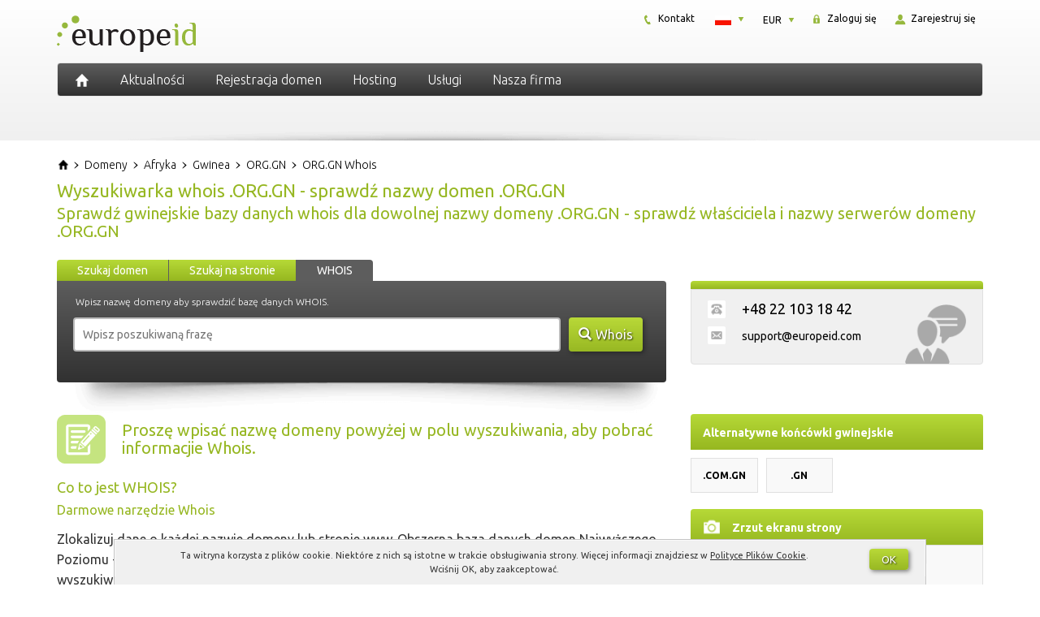

--- FILE ---
content_type: text/html; charset=UTF-8
request_url: https://europeid.pl/domeny/afryka/gwinea/rejestracja-org-gn/whois/
body_size: 15381
content:
<!DOCTYPE html>
<html dir="ltr" lang="pl-PL" prefix="og: https://ogp.me/ns#" class="no-js">
    <head>
        <meta charset="UTF-8">
        <meta name="viewport" content="width=device-width, initial-scale=1">
        <meta name="author" content="EuropeID">

        <link rel="profile" href="http://gmpg.org/xfn/11">
        <link rel="icon" href="https://europeid.pl/favicon.ico" type="image/x-icon" />
        <link rel="shortcut icon" href="https://europeid.pl/favicon.ico" type="image/x-icon" />

        <link rel="preconnect" href="https://fonts.googleapis.com">
        <link rel="preconnect" href="https://fonts.gstatic.com" crossorigin>
        <link href="https://fonts.googleapis.com/css2?family=Ubuntu:ital,wght@0,300;0,400;0,700;1,300;1,400;1,700&display=swap" rel="stylesheet">

        <!--[if lt IE 9]>
        <script src="https://europeid.pl/wp-content/themes/europeid/js/html5.js"></script>
        <![endif]-->

        <title>WHOIS Gwinea sprawdź domenę .ORG.GN</title>
	<style>img:is([sizes="auto" i], [sizes^="auto," i]) { contain-intrinsic-size: 3000px 1500px }</style>
	
		<!-- All in One SEO 4.9.0 - aioseo.com -->
	<meta name="description" content="Sprawdź gwinejskie domeny w bazie Whois dla kraju Gwinea, aby znaleźć informacje o domenie .ORG.GN, rejestratorach domen lub serwerach nazw. Szukaj danych o nazwach z rozszerzeniem .ORG.GN w bazie WHOIS Gwinea za darmo. Sprawdź właściciela domeny." />
	<meta name="robots" content="max-image-preview:large" />
	<link rel="canonical" href="https://europeid.pl/domeny/afryka/gwinea/rejestracja-org-gn/whois/" />
	<meta name="generator" content="All in One SEO (AIOSEO) 4.9.0" />
		<meta property="og:locale" content="pl_PL" />
		<meta property="og:site_name" content="EuropeID - Rejestracja domen międzynarodowych" />
		<meta property="og:type" content="article" />
		<meta property="og:title" content="WHOIS Gwinea sprawdź domenę .ORG.GN" />
		<meta property="og:description" content="Sprawdź gwinejskie domeny w bazie Whois dla kraju Gwinea, aby znaleźć informacje o domenie .ORG.GN, rejestratorach domen lub serwerach nazw. Szukaj danych o nazwach z rozszerzeniem .ORG.GN w bazie WHOIS Gwinea za darmo. Sprawdź właściciela domeny." />
		<meta property="og:url" content="https://europeid.pl/domeny/afryka/gwinea/rejestracja-org-gn/whois/" />
		<meta property="article:published_time" content="2014-11-12T11:54:38+00:00" />
		<meta property="article:modified_time" content="2015-10-12T12:20:16+00:00" />
		<meta name="twitter:card" content="summary" />
		<meta name="twitter:title" content="WHOIS Gwinea sprawdź domenę .ORG.GN" />
		<meta name="twitter:description" content="Sprawdź gwinejskie domeny w bazie Whois dla kraju Gwinea, aby znaleźć informacje o domenie .ORG.GN, rejestratorach domen lub serwerach nazw. Szukaj danych o nazwach z rozszerzeniem .ORG.GN w bazie WHOIS Gwinea za darmo. Sprawdź właściciela domeny." />
		<script type="application/ld+json" class="aioseo-schema">
			{"@context":"https:\/\/schema.org","@graph":[{"@type":"BreadcrumbList","@id":"https:\/\/europeid.pl\/domeny\/strona-whois\/#breadcrumblist","itemListElement":[{"@type":"ListItem","@id":"https:\/\/europeid.com#listItem","position":1,"name":"Home","item":"https:\/\/europeid.com","nextItem":{"@type":"ListItem","@id":"https:\/\/europeid.pl\/domeny\/#listItem","name":"Rejestracja domeny"}},{"@type":"ListItem","@id":"https:\/\/europeid.pl\/domeny\/#listItem","position":2,"name":"Rejestracja domeny","item":"https:\/\/europeid.pl\/domeny\/","nextItem":{"@type":"ListItem","@id":"https:\/\/europeid.pl\/domeny\/strona-whois\/#listItem","name":"Strona WHOIS"},"previousItem":{"@type":"ListItem","@id":"https:\/\/europeid.com#listItem","name":"Home"}},{"@type":"ListItem","@id":"https:\/\/europeid.pl\/domeny\/strona-whois\/#listItem","position":3,"name":"Strona WHOIS","previousItem":{"@type":"ListItem","@id":"https:\/\/europeid.pl\/domeny\/#listItem","name":"Rejestracja domeny"}}]},{"@type":"Organization","@id":"https:\/\/europeid.com\/#organization","name":"EuropeID","description":"Rejestracja domen mi\u0119dzynarodowych","url":"https:\/\/europeid.com\/","telephone":"+442045711971","logo":{"@type":"ImageObject","url":"https:\/\/europeid.pl\/wp-content\/uploads\/2021\/08\/logo.png","@id":"https:\/\/europeid.pl\/domeny\/strona-whois\/#organizationLogo","width":180,"height":77},"image":{"@id":"https:\/\/europeid.pl\/domeny\/strona-whois\/#organizationLogo"}},{"@type":"WebPage","@id":"https:\/\/europeid.pl\/domeny\/strona-whois\/#webpage","url":"https:\/\/europeid.pl\/domeny\/strona-whois\/","name":"WHOIS Gwinea sprawd\u017a domen\u0119 .ORG.GN","description":"Sprawd\u017a gwinejskie domeny w bazie Whois dla kraju Gwinea, aby znale\u017a\u0107 informacje o domenie .ORG.GN, rejestratorach domen lub serwerach nazw. Szukaj danych o nazwach z rozszerzeniem .ORG.GN w bazie WHOIS Gwinea za darmo. Sprawd\u017a w\u0142a\u015bciciela domeny.","inLanguage":"pl-PL","isPartOf":{"@id":"https:\/\/europeid.com\/#website"},"breadcrumb":{"@id":"https:\/\/europeid.pl\/domeny\/strona-whois\/#breadcrumblist"},"datePublished":"2014-11-12T13:54:38+01:00","dateModified":"2015-10-12T14:20:16+02:00"},{"@type":"WebSite","@id":"https:\/\/europeid.com\/#website","url":"https:\/\/europeid.com\/","name":"EuropeID","description":"Rejestracja domen mi\u0119dzynarodowych","inLanguage":"pl-PL","publisher":{"@id":"https:\/\/europeid.com\/#organization"}}]}
		</script>
		<!-- All in One SEO -->

<link rel="alternate" href="https://europeid.com/domains/africa/guinea/register-org-gn/whois/" hreflang="en" />
<link rel="alternate" href="https://europeid.pl/domeny/afryka/gwinea/rejestracja-org-gn/whois/" hreflang="pl" />
<link rel='stylesheet' id='wp-block-library-css' href='https://europeid.pl/wp/wp-includes/css/dist/block-library/style.min.css?ver=b936921b3d03f91bac91ec8acbc8e614' type='text/css' media='all' />
<style id='classic-theme-styles-inline-css' type='text/css'>
/*! This file is auto-generated */
.wp-block-button__link{color:#fff;background-color:#32373c;border-radius:9999px;box-shadow:none;text-decoration:none;padding:calc(.667em + 2px) calc(1.333em + 2px);font-size:1.125em}.wp-block-file__button{background:#32373c;color:#fff;text-decoration:none}
</style>
<link rel='stylesheet' id='aioseo/css/src/vue/standalone/blocks/table-of-contents/global.scss-css' href='https://europeid.pl/wp-content/plugins/all-in-one-seo-pack/dist/Lite/assets/css/table-of-contents/global.e90f6d47.css?ver=4.9.0' type='text/css' media='all' />
<style id='global-styles-inline-css' type='text/css'>
:root{--wp--preset--aspect-ratio--square: 1;--wp--preset--aspect-ratio--4-3: 4/3;--wp--preset--aspect-ratio--3-4: 3/4;--wp--preset--aspect-ratio--3-2: 3/2;--wp--preset--aspect-ratio--2-3: 2/3;--wp--preset--aspect-ratio--16-9: 16/9;--wp--preset--aspect-ratio--9-16: 9/16;--wp--preset--color--black: #000000;--wp--preset--color--cyan-bluish-gray: #abb8c3;--wp--preset--color--white: #ffffff;--wp--preset--color--pale-pink: #f78da7;--wp--preset--color--vivid-red: #cf2e2e;--wp--preset--color--luminous-vivid-orange: #ff6900;--wp--preset--color--luminous-vivid-amber: #fcb900;--wp--preset--color--light-green-cyan: #7bdcb5;--wp--preset--color--vivid-green-cyan: #00d084;--wp--preset--color--pale-cyan-blue: #8ed1fc;--wp--preset--color--vivid-cyan-blue: #0693e3;--wp--preset--color--vivid-purple: #9b51e0;--wp--preset--gradient--vivid-cyan-blue-to-vivid-purple: linear-gradient(135deg,rgba(6,147,227,1) 0%,rgb(155,81,224) 100%);--wp--preset--gradient--light-green-cyan-to-vivid-green-cyan: linear-gradient(135deg,rgb(122,220,180) 0%,rgb(0,208,130) 100%);--wp--preset--gradient--luminous-vivid-amber-to-luminous-vivid-orange: linear-gradient(135deg,rgba(252,185,0,1) 0%,rgba(255,105,0,1) 100%);--wp--preset--gradient--luminous-vivid-orange-to-vivid-red: linear-gradient(135deg,rgba(255,105,0,1) 0%,rgb(207,46,46) 100%);--wp--preset--gradient--very-light-gray-to-cyan-bluish-gray: linear-gradient(135deg,rgb(238,238,238) 0%,rgb(169,184,195) 100%);--wp--preset--gradient--cool-to-warm-spectrum: linear-gradient(135deg,rgb(74,234,220) 0%,rgb(151,120,209) 20%,rgb(207,42,186) 40%,rgb(238,44,130) 60%,rgb(251,105,98) 80%,rgb(254,248,76) 100%);--wp--preset--gradient--blush-light-purple: linear-gradient(135deg,rgb(255,206,236) 0%,rgb(152,150,240) 100%);--wp--preset--gradient--blush-bordeaux: linear-gradient(135deg,rgb(254,205,165) 0%,rgb(254,45,45) 50%,rgb(107,0,62) 100%);--wp--preset--gradient--luminous-dusk: linear-gradient(135deg,rgb(255,203,112) 0%,rgb(199,81,192) 50%,rgb(65,88,208) 100%);--wp--preset--gradient--pale-ocean: linear-gradient(135deg,rgb(255,245,203) 0%,rgb(182,227,212) 50%,rgb(51,167,181) 100%);--wp--preset--gradient--electric-grass: linear-gradient(135deg,rgb(202,248,128) 0%,rgb(113,206,126) 100%);--wp--preset--gradient--midnight: linear-gradient(135deg,rgb(2,3,129) 0%,rgb(40,116,252) 100%);--wp--preset--font-size--small: 13px;--wp--preset--font-size--medium: 20px;--wp--preset--font-size--large: 36px;--wp--preset--font-size--x-large: 42px;--wp--preset--spacing--20: 0.44rem;--wp--preset--spacing--30: 0.67rem;--wp--preset--spacing--40: 1rem;--wp--preset--spacing--50: 1.5rem;--wp--preset--spacing--60: 2.25rem;--wp--preset--spacing--70: 3.38rem;--wp--preset--spacing--80: 5.06rem;--wp--preset--shadow--natural: 6px 6px 9px rgba(0, 0, 0, 0.2);--wp--preset--shadow--deep: 12px 12px 50px rgba(0, 0, 0, 0.4);--wp--preset--shadow--sharp: 6px 6px 0px rgba(0, 0, 0, 0.2);--wp--preset--shadow--outlined: 6px 6px 0px -3px rgba(255, 255, 255, 1), 6px 6px rgba(0, 0, 0, 1);--wp--preset--shadow--crisp: 6px 6px 0px rgba(0, 0, 0, 1);}:where(.is-layout-flex){gap: 0.5em;}:where(.is-layout-grid){gap: 0.5em;}body .is-layout-flex{display: flex;}.is-layout-flex{flex-wrap: wrap;align-items: center;}.is-layout-flex > :is(*, div){margin: 0;}body .is-layout-grid{display: grid;}.is-layout-grid > :is(*, div){margin: 0;}:where(.wp-block-columns.is-layout-flex){gap: 2em;}:where(.wp-block-columns.is-layout-grid){gap: 2em;}:where(.wp-block-post-template.is-layout-flex){gap: 1.25em;}:where(.wp-block-post-template.is-layout-grid){gap: 1.25em;}.has-black-color{color: var(--wp--preset--color--black) !important;}.has-cyan-bluish-gray-color{color: var(--wp--preset--color--cyan-bluish-gray) !important;}.has-white-color{color: var(--wp--preset--color--white) !important;}.has-pale-pink-color{color: var(--wp--preset--color--pale-pink) !important;}.has-vivid-red-color{color: var(--wp--preset--color--vivid-red) !important;}.has-luminous-vivid-orange-color{color: var(--wp--preset--color--luminous-vivid-orange) !important;}.has-luminous-vivid-amber-color{color: var(--wp--preset--color--luminous-vivid-amber) !important;}.has-light-green-cyan-color{color: var(--wp--preset--color--light-green-cyan) !important;}.has-vivid-green-cyan-color{color: var(--wp--preset--color--vivid-green-cyan) !important;}.has-pale-cyan-blue-color{color: var(--wp--preset--color--pale-cyan-blue) !important;}.has-vivid-cyan-blue-color{color: var(--wp--preset--color--vivid-cyan-blue) !important;}.has-vivid-purple-color{color: var(--wp--preset--color--vivid-purple) !important;}.has-black-background-color{background-color: var(--wp--preset--color--black) !important;}.has-cyan-bluish-gray-background-color{background-color: var(--wp--preset--color--cyan-bluish-gray) !important;}.has-white-background-color{background-color: var(--wp--preset--color--white) !important;}.has-pale-pink-background-color{background-color: var(--wp--preset--color--pale-pink) !important;}.has-vivid-red-background-color{background-color: var(--wp--preset--color--vivid-red) !important;}.has-luminous-vivid-orange-background-color{background-color: var(--wp--preset--color--luminous-vivid-orange) !important;}.has-luminous-vivid-amber-background-color{background-color: var(--wp--preset--color--luminous-vivid-amber) !important;}.has-light-green-cyan-background-color{background-color: var(--wp--preset--color--light-green-cyan) !important;}.has-vivid-green-cyan-background-color{background-color: var(--wp--preset--color--vivid-green-cyan) !important;}.has-pale-cyan-blue-background-color{background-color: var(--wp--preset--color--pale-cyan-blue) !important;}.has-vivid-cyan-blue-background-color{background-color: var(--wp--preset--color--vivid-cyan-blue) !important;}.has-vivid-purple-background-color{background-color: var(--wp--preset--color--vivid-purple) !important;}.has-black-border-color{border-color: var(--wp--preset--color--black) !important;}.has-cyan-bluish-gray-border-color{border-color: var(--wp--preset--color--cyan-bluish-gray) !important;}.has-white-border-color{border-color: var(--wp--preset--color--white) !important;}.has-pale-pink-border-color{border-color: var(--wp--preset--color--pale-pink) !important;}.has-vivid-red-border-color{border-color: var(--wp--preset--color--vivid-red) !important;}.has-luminous-vivid-orange-border-color{border-color: var(--wp--preset--color--luminous-vivid-orange) !important;}.has-luminous-vivid-amber-border-color{border-color: var(--wp--preset--color--luminous-vivid-amber) !important;}.has-light-green-cyan-border-color{border-color: var(--wp--preset--color--light-green-cyan) !important;}.has-vivid-green-cyan-border-color{border-color: var(--wp--preset--color--vivid-green-cyan) !important;}.has-pale-cyan-blue-border-color{border-color: var(--wp--preset--color--pale-cyan-blue) !important;}.has-vivid-cyan-blue-border-color{border-color: var(--wp--preset--color--vivid-cyan-blue) !important;}.has-vivid-purple-border-color{border-color: var(--wp--preset--color--vivid-purple) !important;}.has-vivid-cyan-blue-to-vivid-purple-gradient-background{background: var(--wp--preset--gradient--vivid-cyan-blue-to-vivid-purple) !important;}.has-light-green-cyan-to-vivid-green-cyan-gradient-background{background: var(--wp--preset--gradient--light-green-cyan-to-vivid-green-cyan) !important;}.has-luminous-vivid-amber-to-luminous-vivid-orange-gradient-background{background: var(--wp--preset--gradient--luminous-vivid-amber-to-luminous-vivid-orange) !important;}.has-luminous-vivid-orange-to-vivid-red-gradient-background{background: var(--wp--preset--gradient--luminous-vivid-orange-to-vivid-red) !important;}.has-very-light-gray-to-cyan-bluish-gray-gradient-background{background: var(--wp--preset--gradient--very-light-gray-to-cyan-bluish-gray) !important;}.has-cool-to-warm-spectrum-gradient-background{background: var(--wp--preset--gradient--cool-to-warm-spectrum) !important;}.has-blush-light-purple-gradient-background{background: var(--wp--preset--gradient--blush-light-purple) !important;}.has-blush-bordeaux-gradient-background{background: var(--wp--preset--gradient--blush-bordeaux) !important;}.has-luminous-dusk-gradient-background{background: var(--wp--preset--gradient--luminous-dusk) !important;}.has-pale-ocean-gradient-background{background: var(--wp--preset--gradient--pale-ocean) !important;}.has-electric-grass-gradient-background{background: var(--wp--preset--gradient--electric-grass) !important;}.has-midnight-gradient-background{background: var(--wp--preset--gradient--midnight) !important;}.has-small-font-size{font-size: var(--wp--preset--font-size--small) !important;}.has-medium-font-size{font-size: var(--wp--preset--font-size--medium) !important;}.has-large-font-size{font-size: var(--wp--preset--font-size--large) !important;}.has-x-large-font-size{font-size: var(--wp--preset--font-size--x-large) !important;}
:where(.wp-block-post-template.is-layout-flex){gap: 1.25em;}:where(.wp-block-post-template.is-layout-grid){gap: 1.25em;}
:where(.wp-block-columns.is-layout-flex){gap: 2em;}:where(.wp-block-columns.is-layout-grid){gap: 2em;}
:root :where(.wp-block-pullquote){font-size: 1.5em;line-height: 1.6;}
</style>
<link rel='stylesheet' id='font-awesome-css' href='https://europeid.pl/wp-content/themes/europeid/css/font-awesome.min.css' type='text/css' media='all' />
<link rel='stylesheet' id='bootstrap-css' href='https://europeid.pl/wp-content/themes/europeid/css/bootstrap.min.css' type='text/css' media='all' />
<link rel='stylesheet' id='style-css' href='https://europeid.pl/wp-content/themes/europeid/style.min.css' type='text/css' media='all' />
<script type="text/javascript" src="https://europeid.pl/wp/wp-includes/js/jquery/jquery.min.js?ver=3.7.1" id="jquery-core-js"></script>
<script type="text/javascript" src="https://europeid.pl/wp/wp-includes/js/jquery/jquery-migrate.min.js?ver=3.4.1" id="jquery-migrate-js"></script>
    <!-- Google tag (gtag.js) -->
    <script async src="https://www.googletagmanager.com/gtag/js?id=G-VC2V51CVN5"></script>
    <script>
        window.dataLayer = window.dataLayer || [];

        function gtag() {
            dataLayer.push(arguments);
        }
        gtag('js', new Date());

        gtag('config', 'G-VC2V51CVN5');
    </script>
    <script type="text/javascript">
        window.globalHost = "https://europeid.pl/wp-content/themes/europeid";
        window.globalSiteTitle = "EuropeID";
    </script>

            <script type="text/javascript">
            jQuery(document).ready(function() {
                document.addEventListener('copy', addLink);
            });
        </script>
    
<style type="text/css">.recentcomments a{display:inline !important;padding:0 !important;margin:0 !important;}</style>		<style type="text/css" id="wp-custom-css">
			.terms-menu > li {
	margin-bottom: 10px;
}
.back-to-top > a {
	font-size: 14px;
}		</style>
		    </head>

    <body class="wp-singular page-template page-template-page-whois page-template-page-whois-php page page-id-1186 page-child parent-pageid-571 wp-theme-europeid hentry">

        <a id="dynamic-to-top" class="hidden-xs">
            <span class="glyphicon glyphicon-chevron-up">&nbsp;</span>
        </a>

        <header class="container-fluid header">
            <div class="row">
                <div class="container header-content">

                    <div class="row">
                        <div class="col-lg-4 col-md-4 col-sm-12 col-xs-12 header-logo text-center-xs text-center-sm">
                            <a href="https://europeid.pl" rel="home">
    <img src="https://europeid.pl/wp-content/themes/europeid/images/logo.png" alt="EuropeID" />
</a>                        </div> <!-- .header-logo -->

                        <div class="col-lg-8 col-md-8 hidden-xs hidden-sm header-small-menu">
                            <div id="smallMenuTop">
    <div class="smallMenuTopBox signInBox">
        <div id="login" class="txt">
            <a href="https://clients.europeid.com/cart/domains/search.html#create_new_account" title="">
                <img src="https://europeid.pl/wp-content/themes/europeid/images/icon-register.png" alt="" />
                Zarejestruj się            </a>
        </div>
    </div>
    <div class="smallMenuTopBox signInBox">
        <div id="login" class="txt">
            <a href="https://clients.europeid.com/CLIENT/Account.mvc/LogOn?langid=3" title="">
                <img src="https://europeid.pl/wp-content/themes/europeid/images/icon-secure.png" alt="" />
                Zaloguj się            </a>
        </div>
    </div>
    <div id="currencyBox" class="smallMenuTopBox currencyActive">
        <div class="currency">
            <dl id="curr" class="dropdown-curr">
                <dt><a><span>EUR</span></a></dt>
                <dd>
                    <ul>
                        <li><a id="USD">USD<span class="value">USD</span></a></li><li><a id="DKK">DKK<span class="value">DKK</span></a></li><li><a id="EUR">EUR<span class="value">EUR</span></a></li>                    </ul>
                </dd>
            </dl>
        </div>
    </div>
    <div class="smallMenuTopBox languageActive">
        <div class="language">
            <dl id="lang" class="dropdown-lang">
                <dt>
                    <a><span><img class="flag" src="https://europeid.pl/wp-content/themes/europeid/images/PL-lang.png" alt="PL" /></span></a>
                </dt>
                <dd>
                    <ul>
                                                    <li>
                                <a lang="en-US" hreflang="en-US" href="https://europeid.com/domains/africa/guinea/register-org-gn/whois/?currency=EUR&#038;idn=EU">
                                    <img class="flag" src="https://europeid.pl/wp-content/themes/europeid/images/EN-lang.png" alt="EN" />
                                </a>
                            </li>
                                                    <li>
                                <a lang="pl-PL" hreflang="pl-PL" href="https://europeid.pl/domeny/afryka/gwinea/rejestracja-org-gn/whois/?currency=EUR&#038;idn=EU">
                                    <img class="flag" src="https://europeid.pl/wp-content/themes/europeid/images/PL-lang.png" alt="PL" />
                                </a>
                            </li>
                                            </ul>
                </dd>
            </dl>
        </div>
    </div>
        <div class="smallMenuTopBox">
        <div class="txt">
            <a href="https://europeid.pl/firma/kontakt/" title="">
                <img src="https://europeid.pl/wp-content/themes/europeid/images/icon-phone.png" alt="" />
                Kontakt            </a>
        </div>
    </div>
</div> <!-- #smallMenuTop -->                        </div> <!-- .header-small-menu -->
                    </div>

                    <div class="row">
                        <div class="col-lg-12 col-md-12 col-sm-12 col-xs-12 header-menu">
                            <nav id="primary-navigation" class="navbar navbar-default top-navigation" role="navigation">
    <!-- Brand and toggle get grouped for better mobile display -->
    <div class="navbar-header">
        <button type="button" class="navbar-toggle collapsed" data-toggle="collapse" data-target="#navbar" aria-expanded="false" aria-controls="navbar">
            <span class="sr-only">Toggle navigation</span>
            <span class="icon-bar top-bar"></span>
            <span class="icon-bar middle-bar"></span>
            <span class="icon-bar bottom-bar"></span>
        </button>

        <a href="https://europeid.pl" rel="home" title="EuropeID" class="iconHome">
            <img src="https://europeid.pl/wp-content/themes/europeid/images/icon-home.png" alt="EuropeID" />
        </a>

        <a href="" rel="home" title="Settings" class="iconHome icon-settings hidden-lg hidden-md">
            <i class="fa fa-cogs"></i>
        </a>
    </div>

    <!-- Collect the nav links, forms, and other content for toggling -->
    <div id="navbar" class="collapse navbar-collapse navbar-ex1-collapse nopadding">
        <div class="menu-1-primary-menu-pl-container"><ul id="menu-1-primary-menu-pl" class="menu"><li id="menu-item-596" class="menu-item menu-item-type-post_type menu-item-object-page"><a href="https://europeid.pl/aktualnosci/" class="insideLink">Aktualności</a></li>
<li id="menu-item-1375" class="menu-item menu-item-type-post_type menu-item-object-page menu-item-has-childrenmenu-item menu-item-type-post_type menu-item-object-page menu-item-has-children dropdown"><i  class="insideLink dropdown-toggle fa fa-caret-down pull-right hidden-lg hidden-md" data-toggle="dropdown" role="button" aria-haspopup="true" aria-expanded="false"></i><a href="https://europeid.pl/domeny/wszystkie/" class="insideLink">Rejestracja domen</a>
<ul class="dropdown-menu sub-menu">
	<li id="menu-item-599" class="menu-item menu-item-type-custom menu-item-object-custom"><a href="https://clients.europeid.com/cart/domains/search.html" class="insideLink">Sprawdź dostępność domeny</a></li>
	<li id="menu-item-604" class="menu-item menu-item-type-post_type menu-item-object-page"><a href="https://europeid.pl/domeny/europa/" class="insideLink">Europa</a></li>
	<li id="menu-item-592" class="menu-item menu-item-type-post_type menu-item-object-page"><a href="https://europeid.pl/domeny/wszystkie/" class="insideLink">Cennik domen</a></li>
	<li id="menu-item-607" class="menu-item menu-item-type-post_type menu-item-object-page"><a href="https://europeid.pl/domeny/azja/" class="insideLink">Azja</a></li>
	<li id="menu-item-611" class="menu-item menu-item-type-post_type menu-item-object-page"><a href="https://europeid.pl/domeny/globalne/" class="insideLink">Domeny globalne</a></li>
	<li id="menu-item-615" class="menu-item menu-item-type-post_type menu-item-object-page"><a href="https://europeid.pl/domeny/bliski-wschod/" class="insideLink">Bliski Wschód</a></li>
	<li id="menu-item-618" class="menu-item menu-item-type-post_type menu-item-object-page"><a href="https://europeid.pl/domeny/nowe/" class="insideLink">Nowe domeny</a></li>
	<li id="menu-item-602" class="menu-item menu-item-type-post_type menu-item-object-page"><a href="https://europeid.pl/domeny/afryka/" class="insideLink">Afryka</a></li>
	<li id="menu-item-624" class="menu-item menu-item-type-post_type menu-item-object-page"><a href="https://europeid.pl/domeny/lokalne-przedstawicielstwo/" class="insideLink">Lokalne przedstawicielstwo</a></li>
	<li id="menu-item-623" class="menu-item menu-item-type-post_type menu-item-object-page"><a href="https://europeid.pl/domeny/ameryka-polnocna-i-srodkowa/" class="insideLink">Ameryka Północna</a></li>
	<li id="menu-item-636" class="menu-item menu-item-type-post_type menu-item-object-page"><a href="https://europeid.pl/domeny/prerejestracja/" class="insideLink">Prerejestracja domen</a></li>
	<li id="menu-item-635" class="menu-item menu-item-type-post_type menu-item-object-page"><a href="https://europeid.pl/domeny/ameryka-poludniowa/" class="insideLink">Ameryka Południowa</a></li>
	<li id="menu-item-634" class="menu-item menu-item-type-post_type menu-item-object-page"><a href="https://europeid.pl/domeny/transfer/" class="insideLink">Transfer domen</a></li>
	<li id="menu-item-633" class="menu-item menu-item-type-post_type menu-item-object-page"><a href="https://europeid.pl/domeny/australia-i-oceania/" class="insideLink">Australia i Oceania</a></li>
</ul>
</li>
<li id="menu-item-1379" class="menu-item menu-item-type-post_type menu-item-object-page menu-item-has-childrenmenu-item menu-item-type-post_type menu-item-object-page menu-item-has-children dropdown"><i  class="insideLink dropdown-toggle fa fa-caret-down pull-right hidden-lg hidden-md" data-toggle="dropdown" role="button" aria-haspopup="true" aria-expanded="false"></i><a href="https://europeid.pl/serwery/serwery-w-europie/" class="insideLink">Hosting</a>
<ul class="dropdown-menu sub-menu">
	<li id="menu-item-674" class="menu-item menu-item-type-post_type menu-item-object-page"><a href="https://europeid.pl/serwery/serwery-w-europie/" class="insideLink">Hosting w Europie</a></li>
	<li id="menu-item-686" class="menu-item menu-item-type-post_type menu-item-object-page"><a href="https://europeid.pl/serwery/webshop/" class="insideLink">Webshop</a></li>
	<li id="menu-item-672" class="menu-item menu-item-type-post_type menu-item-object-page"><a href="https://europeid.pl/serwery/certyfikaty-ssl/" class="insideLink">Certyfikaty SSL</a></li>
	<li id="menu-item-675" class="menu-item menu-item-type-custom menu-item-object-custom"><a href="https://clients.web-solutions.eu/www/serverstatus/show.html" class="insideLink">Status serwera</a></li>
</ul>
</li>
<li id="menu-item-1381" class="menu-item menu-item-type-post_type menu-item-object-page menu-item-has-childrenmenu-item menu-item-type-post_type menu-item-object-page menu-item-has-children dropdown"><i  class="insideLink dropdown-toggle fa fa-caret-down pull-right hidden-lg hidden-md" data-toggle="dropdown" role="button" aria-haspopup="true" aria-expanded="false"></i><a href="https://europeid.pl/uslugi/lokalne-przedstawicielstwo/" class="insideLink">Usługi</a>
<ul class="dropdown-menu sub-menu">
	<li id="menu-item-702" class="menu-item menu-item-type-post_type menu-item-object-page"><a href="https://europeid.pl/uslugi/lokalne-przedstawicielstwo/" class="insideLink">Lokalne przedstawicielstwo</a></li>
	<li id="menu-item-706" class="menu-item menu-item-type-post_type menu-item-object-page"><a href="https://europeid.pl/uslugi/zarzadzanie-domenami/" class="insideLink">Zarządzanie domenami</a></li>
	<li id="menu-item-708" class="menu-item menu-item-type-post_type menu-item-object-page"><a href="https://europeid.pl/uslugi/ochrona-marki/" class="insideLink">Ochrona marki</a></li>
	<li id="menu-item-705" class="menu-item menu-item-type-post_type menu-item-object-page"><a href="https://europeid.pl/uslugi/konsolidacja-portfolio/" class="insideLink">Konsolidacja portfolio</a></li>
	<li id="menu-item-707" class="menu-item menu-item-type-post_type menu-item-object-page"><a href="https://europeid.pl/uslugi/ochrona-znakow-towarowych/" class="insideLink">Ochrona znaków towarowych</a></li>
	<li id="menu-item-704" class="menu-item menu-item-type-post_type menu-item-object-page"><a href="https://europeid.pl/uslugi/audyt-domen/" class="insideLink">Audyt domen</a></li>
	<li id="menu-item-1527" class="menu-item menu-item-type-post_type menu-item-object-page"><a href="https://europeid.pl/uslugi/test-zgodnosci-z-urzadzeniami-mobilnymi/" class="insideLink">Test zgodności mobilnej</a></li>
	<li id="menu-item-1757" class="menu-item menu-item-type-post_type menu-item-object-page"><a href="https://europeid.pl/pomoc/" class="insideLink">EuropeID Centrum Pomocy</a></li>
</ul>
</li>
<li id="menu-item-1380" class="menu-item menu-item-type-post_type menu-item-object-page menu-item-has-childrenmenu-item menu-item-type-post_type menu-item-object-page menu-item-has-children dropdown"><i  class="insideLink dropdown-toggle fa fa-caret-down pull-right hidden-lg hidden-md" data-toggle="dropdown" role="button" aria-haspopup="true" aria-expanded="false"></i><a href="https://europeid.pl/firma/o-nas/" class="insideLink">Nasza firma</a>
<ul class="dropdown-menu sub-menu">
	<li id="menu-item-1669" class="menu-item menu-item-type-post_type menu-item-object-page"><a href="https://europeid.pl/regulamin/" class="insideLink">Regulamin</a></li>
	<li id="menu-item-719" class="menu-item menu-item-type-post_type menu-item-object-page"><a href="https://europeid.pl/firma/o-nas/" class="insideLink">O nas</a></li>
	<li id="menu-item-722" class="menu-item menu-item-type-post_type menu-item-object-page"><a href="https://europeid.pl/firma/praca/" class="insideLink">Praca w EuropeID</a></li>
	<li id="menu-item-723" class="menu-item menu-item-type-post_type menu-item-object-page"><a href="https://europeid.pl/firma/kontakt/" class="insideLink">Kontakt</a></li>
	<li id="menu-item-721" class="menu-item menu-item-type-post_type menu-item-object-page"><a href="https://europeid.pl/firma/program-partnerski/" class="insideLink">Program partnerski</a></li>
</ul>
</li>
</ul></div>    </div><!-- /.navbar-collapse --> 
</nav>                        </div> <!-- .header-menu -->
                    </div>

                    <div class="header-shadow">
                        <img src="https://europeid.pl/wp-content/themes/europeid/images/header-shadow.png" class="img-responsive">
                    </div>

                </div> <!-- .header-content -->
            </div> <!-- .row -->
        </header> <!-- .header -->
<section class="container-fluid section">
    <div class="row">
        <div class="container section-content top-buffer-20 bottom-buffer-20">
            <div class="row">

                <div class="col-lg-12 col-md-12 col-sm-12 col-xs-12 breadcrumbs">
                        <div class="breadcrumbs" itemscope itemtype="https://schema.org/BreadcrumbList">

        <div class="bcrumb1" itemprop="itemListElement" itemscope itemtype="https://schema.org/ListItem">
            <a href="https://europeid.pl/" title="EuropeID" itemprop="item">
                <span itemprop="name">EuropeID</span>
            </a>
            <meta itemprop="position" content="1" />
        </div>

                                    <div class="bcrumb2 " itemprop="itemListElement" itemscope itemtype="https://schema.org/ListItem">
                    <img class="bcrumbSep" src="https://europeid.pl/wp-content/themes/europeid/images/breadcrumb-arrow.png" width="7" height="7"/>
                    <a href="https://europeid.pl/domeny/" title="Domeny" itemprop="item">
                        <span itemprop="name">Domeny</span>
                    </a>
                    <meta itemprop="position" content="2" />
                </div>
                            <div class="bcrumb2 activeMenu" itemprop="itemListElement" itemscope itemtype="https://schema.org/ListItem">
                    <img class="bcrumbSep" src="https://europeid.pl/wp-content/themes/europeid/images/breadcrumb-arrow.png" width="7" height="7"/>
                    <a href="https://europeid.pl/domeny/afryka/" title="Domeny w Afryce" itemprop="item">
                        <span itemprop="name">Afryka</span>
                    </a>
                    <meta itemprop="position" content="3" />
                </div>
                            <div class="bcrumb2 " itemprop="itemListElement" itemscope itemtype="https://schema.org/ListItem">
                    <img class="bcrumbSep" src="https://europeid.pl/wp-content/themes/europeid/images/breadcrumb-arrow.png" width="7" height="7"/>
                    <a href="https://europeid.pl/domeny/afryka/gwinea/" title="Domeny w Gwinea" itemprop="item">
                        <span itemprop="name">Gwinea</span>
                    </a>
                    <meta itemprop="position" content="4" />
                </div>
                            <div class="bcrumb2 " itemprop="itemListElement" itemscope itemtype="https://schema.org/ListItem">
                    <img class="bcrumbSep" src="https://europeid.pl/wp-content/themes/europeid/images/breadcrumb-arrow.png" width="7" height="7"/>
                    <a href="https://europeid.pl/domeny/afryka/gwinea/rejestracja-org-gn/" title="Domena .ORG.GN" itemprop="item">
                        <span itemprop="name">ORG.GN</span>
                    </a>
                    <meta itemprop="position" content="5" />
                </div>
                            <div class="bcrumb2 " itemprop="itemListElement" itemscope itemtype="https://schema.org/ListItem">
                    <img class="bcrumbSep" src="https://europeid.pl/wp-content/themes/europeid/images/breadcrumb-arrow.png" width="7" height="7"/>
                    <a href="https://europeid.pl/domeny/afryka/gwinea/rejestracja-org-gn/whois/" title="ORG.GN Whois" itemprop="item">
                        <span itemprop="name">ORG.GN Whois</span>
                    </a>
                    <meta itemprop="position" content="6" />
                </div>
                    
    </div>
                    </div> <!-- .breadcrumbs -->

                <div class="col-lg-12 col-md-12 col-sm-12 col-xs-12 title">
                    <h1>Wyszukiwarka whois .ORG.GN - sprawdź nazwy domen .ORG.GN</h1>
                    <h2>Sprawdź gwinejskie bazy danych whois dla dowolnej nazwy domeny .ORG.GN - sprawdź właściciela i nazwy serwerów domeny .ORG.GN</h2> 
                </div> <!-- .title -->

                <div class="col-lg-8 col-md-8 col-sm-7 col-xs-12 top-buffer-40">
                    <div class="search-form">
    <div class="search-blank-bg hidden-sm hidden-xs"></div>
    <div id="search_tab_form"  data-show="search_gtlds" class="searchTab searchTabLeft   ">Szukaj domen</div>
    <div id="search_tab_site"  data-show="search_site"  class="searchTab searchTabCenter " style="margin-left:117px;">Szukaj na stronie</div>
    <div id="search_tab_whois" data-show="search_whois" class="searchTab searchTabRight  searchTabActive" style="margin-left:275px;">WHOIS</div>

    <form id="search_gtlds" action="https://clients.europeid.com/cart/domains/search.html#search_results" method="post" class=" search-gtlds">
        <div class="search-info">
            <span>Wyszukuj globalnie z ponad 450 różnych domen</span>
        </div>

        <input type="text" name="gtlds_dom_name" id="gtlds_dom_name" value="" placeholder="Tu wpisz swoją domenę" class="" autocomplete="off">
        <select name="currency_type" id="currency_type" size="1" class="form-control small-select hidden">
            <option value="USD">USD</option><option value="DKK">DKK</option><option value="EUR" selected>EUR</option>        </select>
                                <select name="s_group" id="s_group" class="hidden">
                <option value="premium">Popular domain</option>
            </select>
        
        <input type="hidden" name="min_chars" id="min_chars" value="" />
        <input type="hidden" name="max_chars" id="max_chars" value="" />

        <input type="hidden" name="page_id" id="page_id" value="1186" />

        <input type="hidden" name="search_hash"         id="search_hash"         value="" />
        <input type="hidden" name="user_hash"           id="user_hash"           value="" />
        <input type="hidden" name="d_names_without_dot" id="d_names_without_dot" value="" />
        <input type="hidden" name="d_names_with_dot"    id="d_names_with_dot"    value="" />
        <input type="hidden" name="customer_id"         id="customer_id"         value="" />
        <input type="hidden" name="check"               id="check"               value="" />
        <input type="hidden" name="start_search"        id="start_search"        value="" />
        <input type="hidden" name="outside"             id="outside"             value="yes" />
        <input type="hidden" name="action"              id="action"              value="start_search" />

        <button type="button" id="gtlds_search" class="button button-green full-width-xs" onclick="ga('send', 'event', 'Search', 'toCart', '', 0);">
            <span class="glyphicon glyphicon-search right-buffer-5"></span>Szukaj        </button>

                    <div class="search-tld hidden-sm hidden-xs ">Wybrane dla Ciebie:<span><a href="https://europeid.pl/domeny/europa/europa/rejestracja-eu/">.eu</a></span><span><a href="https://europeid.pl/domeny/europa/europa/rejestracja-eu-com/">.eu.com</a></span></div>
            </form>

    <form id="search_site"  action="https://europeid.pl/wyniki-wyszukiwania/" method="post" class=" search-site">
        <div class="search-info">
            <span>Przeszukaj wszystkie strony w serwisie</span>
        </div>

        <input id="term_name" name="term_name" placeholder="Wpisz poszukiwaną frazę" class="domain_input default-value" type="text" value="" autocomplete="off">

        <button type="button" id="site_search" class="button button-green full-width-xs" onclick="ga('send', 'event', 'Search', 'toResults', '');">
            <span class="glyphicon glyphicon-search right-buffer-5"></span>Szukaj        </button>

        <div class="search-tld" >
            <input id="term_tlds" name="term_tlds" type="checkbox" value="tlds" class="term_check" checked>TLDs            <input id="term_news" name="term_news" type="checkbox" value="news" class="term_check" >Aktualności            <input id="term_faqs" name="term_faqs" type="checkbox" value="faqs" class="term_check" >FAQ        </div>
    </form>

    
        <div id="search_whois" class="search-show search-whois">
            <div class="search-info">
                <span>Wpisz nazwę domeny aby sprawdzić bazę danych WHOIS.</span>
            </div>

            <input type="text" name="whois_dom_name" id="whois_dom_name" value="" placeholder="Wpisz poszukiwaną frazę" autocomplete="off">

                            <input type="hidden" name="whois_tld_default"  id="whois_tld_default"  value="org.gn">
                        <input type="hidden" name="whois_tld"          id="whois_tld"          value="org-gn">
            <input type="hidden" name="whois_status"       id="whois_status"       value="tld">

            <button type="button" id="whois_search" class="button button-green full-width-xs" onclick="ga('send', 'event', 'Search', 'toWhois', '');">
                <span class="glyphicon glyphicon-search right-buffer-5"></span>Whois
            </button>
        </div>

    
    <div id="tlds" hidden="hidden" data="..ninja.ac.ac.ae.ac.zm.academy.accountants.accountants landrush.accountants sunrise.ad.ae.ae.org.aero.af.africa.ag.agency.ai.al.am.an.ao.app.aq.ar.ar.com.art.as.asia.asso.dz.asso.fr.asso.mc.associates.associates landrush.associates sunrise.at.au.audio.audio landrush.audio sunrise.aw.ax.az.ba.baby.barcelona.bargains.bb.bd.be.beer.bet.bf.bg.bh.bi.bike.bingo.biz.biz.cy.biz.fj.biz.pk.biz.pl.biz.tj.biz.tr.bj.blackfriday.blackfriday landrush.blackfriday sunrise.blog.bm.bn.bo.boutique.bq.br.br.com.broker.bs.bt.builders.business.bv.bw.by.bz.bzh.ca.cab.camera.camp.capital.capital landrush.capital sunrise.cards.cards landrush.cards sunrise.care.care landrush.care sunrise.careers.cash.cash landrush.cash sunrise.catering.catering landrush.catering sunrise.cc.cd.center.cf.cg.ch.charity.cheap.christmas.church.church landrush.church sunrise.ci.ck.cl.claims.claims landrush.claims sunrise.cleaning.cleaning landrush.cleaning sunrise.click.click landrush.click sunrise.clinic.clinic landrush.clinic sunrise.clothing.cloud.club.cm.cn.cn.com.co.co.ao.co.at.co.bb.co.bw.co.ck.co.cm.co.cr.co.dm.co.ee.co.fk.co.gg.co.hu.co.id.co.il.co.im.co.in.co.ir.co.je.co.jp.co.ke.co.kr.co.ma.co.me.co.mu.co.mw.co.mz.co.na.co.nl.co.no.co.nz.co.om.co.pn.co.rs.co.sz.co.th.co.tt.co.tz.co.ug.co.uk.co.uz.co.ve.co.vi.co.yu.co.za.co.zm.co.zw.codes.coffee.com.com.ag.com.ai.com.al.com.am.com.ar.com.au.com.aw.com.az.com.ba.com.bb.com.bd.com.bh.com.bm.com.bn.com.bo.com.br.com.bs.com.bz.com.cm.com.cn.com.co.com.cw.com.cy.com.de.com.do.com.dz.com.ec.com.ee.com.eg.com.er.com.es.com.et.com.fj.com.fr.com.ge.com.gh.com.gi.com.gn.com.gp.com.gr.com.gt.com.gu.com.hk.com.hn.com.hr.com.iq.com.jm.com.jo.com.kg.com.kh.com.kw.com.ky.com.kz.com.lb.com.lc.com.lk.com.lr.com.lv.com.ly.com.mk.com.ml.com.mm.com.mo.com.mt.com.mu.com.mw.com.mx.com.my.com.na.com.nf.com.ng.com.np.com.om.com.pa.com.pe.com.pg.com.ph.com.pk.com.pl.com.pr.com.ps.com.pt.com.py.com.qa.com.ro.com.ru.com.sa.com.sb.com.sc.com.se.com.sg.com.sn.com.sv.com.td.com.tj.com.tn.com.tp.com.tr.com.tw.com.ua.com.uy.com.uz.com.ve.com.vi.com.vn.com.ye.community.community landrush.community sunrise.company.computer.condos.condos landrush.condos sunrise.construction.consulting.contractors.cooking.cool.coop.corsica.cr.credit.credit landrush.credit sunrise.creditcard.creditcard landrush.creditcard sunrise.cruises.cruises landrush.cruises sunrise.cs.cu.cv.cw.cx.cy.cymru.cz.dating.dating landrush.dating sunrise.de.de.com.delivery.dental.dental landrush.dental sunrise.dentist.design.dev.diamonds.digital.digital landrush.digital sunrise.direct.directory.discount.discount landrush.discount sunrise.dj.dk.dm.do.dog.domains.dz.ec.eco.edu.edu.iq.edu.lb.edu.ly.edu.mw.edu.ng.edu.vn.edu.za.education.ee.eg.eh.email.email landrush.email sunrise.engineering.engineering landrush.engineering sunrise.enterprises.equipment.er.es.estate.et.eu.eu.com.eus.events.events landrush.events sunrise.exchange.exchange landrush.exchange sunrise.expert.exposed.exposed landrush.fail.fail landrush.fail sunrise.farm.feedback.fi.finance.finance landrush.finance sunrise.financial.financial landrush.financial sunrise.firm.in.firm.ro.firm.ve.fish.fish landrush.fish sunrise.fitness.fitness landrush.fitness sunrise.fj.fk.flights.flights landrush.flights sunrise.florist.fm.fo.foundation.foundation landrush.fr.from.hr.fun.fund.fund landrush.fund sunrise.furniture.furniture landrush.furniture sunrise.ga.gal.gallery.gb.gb.com.gb.net.gd.ge.gen.in.gen.tr.gent.gf.gg.gh.gi.gift.gl.glass.global.gm.gmbh.gn.gov.gp.gq.gr.gr.com.graphics.gratis.gratis landrush.gratis sunrise.green.gripe.gripe landrush.gripe sunrise.group.gs.gt.gu.guide.guide landrush.guide sunrise.guitars.guru.gw.gy.health.hiphop.hiphop sunrise.hk.hm.hn.holdings.holiday.hosting.hosting landrush.hosting sunrise.house.hr.ht.hu.hu.com.id.ie.il.im.in.in.rs.in.th.inc.ind.in.industries.industries landrush.industries sunrise.info.info.ec.info.fj.info.hu.info.pl.info.ro.info.tr.info.ve.institute.insure.insure landrush.insure sunrise.int.int.mw.int.ve.international.investments.investments landrush.investments sunrise.io.iq.ir.irish.is.it.it.ao.its.me.iz.hr.je.jm.jo.jobs.jp.jp.net.jpn.com.juegos.juegos landrush.juegos sunrise.ke.kg.kh.ki.kitchen.km.kn.kp.kr.kr.com.kw.ky.kz.la.land.law.lb.lc.lease.lease landrush.lease sunrise.li.life.life landrush.life sunrise.lighting.limited.limited landrush.limited sunrise.limo.link.live.lk.loans.loans landrush.loans sunrise.lr.ls.lt.ltd.co.im.ltd.gi.ltd.uk.lu.lv.ly.ma.maison.maison landrush.maison sunrise.management.marketing.mc.md.me.me.uk.med.media.media landrush.media sunrise.men.menu.mg.mh.mil.mk.ml.mm.mn.mo.mobi.mobi.gp.mobi.ng.motorcycles.mp.mq.mr.ms.mt.mt-grandfathering.mt-preregistration.mu.museum.mv.mw.mx.my.mz.na.name.name.ae.name.fj.name.tr.nc.ne.ne.ke.ne.kr.net.net.ag.net.ai.net.al.net.ar.net.au.net.az.net.ba.net.bm.net.br.net.bz.net.cm.net.cn.net.co.net.cw.net.fj.net.gg.net.gp.net.gt.net.in.net.je.net.jm.net.kw.net.ly.net.ma.net.me.net.mu.net.mw.net.my.net.ng.net.nz.net.pg.net.ph.net.pl.net.ps.net.sc.net.tp.net.tt.net.vn.net.ye.news.nf.ng.ni.ninja.nl.no.no.com.nom.ad.nom.co.nom.es.nom.fr.nom.ro.nom.za.np.nr.nu.nz.off.ai.om.one.onl.online.or.at.or.cr.or.ke.or.kr.or.th.or.tz.org.org.ae.org.ag.org.ai.org.al.org.ar.org.au.org.az.org.ba.org.bb.org.bd.org.bm.org.br.org.bz.org.ck.org.cn.org.co.org.cy.org.do.org.dz.org.ec.org.ee.org.eg.org.es.org.et.org.fk.org.ge.org.gg.org.gh.org.gi.org.gn.org.gr.org.gt.org.gu.org.hk.org.hn.org.hu.org.id.org.il.org.im.org.in.org.iq.org.ir.org.je.org.jm.org.jo.org.kg.org.kh.org.kw.org.ky.org.kz.org.lb.org.lr.org.lv.org.ly.org.ma.org.me.org.mk.org.mo.org.mt.org.mu.org.mw.org.mx.org.my.org.mz.org.na.org.ng.org.np.org.nz.org.om.org.pa.org.pe.org.ph.org.pk.org.pl.org.pr.org.ps.org.pt.org.py.org.qa.org.ro.org.rs.org.ru.org.sa.org.sc.org.se.org.sg.org.sv.org.tn.org.tp.org.tr.org.tt.org.tw.org.ua.org.uk.org.uy.org.uz.org.ve.org.vi.org.vn.org.ye.org.yu.org.za.org.zm.organic.pa.partners.partners landrush.partners sunrise.parts.parts landrush.parts sunrise.pe.pf.pg.ph.photo.photography.photos.pics.pictures.pictures landrush.pictures sunrise.pk.pl.plc.co.im.plc.uk.plumbing.plus.pm.pn.poker.porn.pr.press.priv.me.priv.no.pro.productions.productions landrush.productions sunrise.properties.properties landrush.properties sunrise.property.property landrush.property sunrise.ps.pt.pub.sa.pw.py.qa.qc.com.quebec.quest.re.recipes.reisen.reisen landrush.reisen sunrise.ren.rentals.rentals landrush.rentals sunrise.repair.report.report landrush.report sunrise.restaurant.ro.rs.ru.ru.com.rw.sa.sa.com.sale.salon.sb.sc.school.schule.schule landrush.schule sunrise.scot.sd.se.se.com.se.net.services.services landrush.services sunrise.sex.sexy.sg.sh.shoes.shop.shop.hu.si.singles.sj.sk.sl.sm.sn.so.social.software.solar.solutions.space.sport.sr.st.store.su.supplies.supplies landrush.supplies sunrise.supply.supply landrush.supply sunrise.support.surgery.surgery landrush.surgery sunrise.sv.swiss.sx.sy.systems.sz.tattoo.tax.tax landrush.tax sunrise.tc.td.team.tech.technology.tel.tf.tg.th.tienda.tienda landrush.tienda sunrise.tips.tj.tk.tm.tm.cy.tm.fr.tm.hu.tm.mc.tm.mt.tm.ro.tm.se.tn.to.today.tools.tools landrush.tools sunrise.town.town landrush.town sunrise.toys.toys landrush.toys sunrise.tp.tr.training.travel.tt.tv.tv.tr.tw.tz.ua.ug.uk.uk.com.uk.net.ukgrandfath.ukprereg.ukpreregplus.um.university.university landrush.university sunrise.us.us.com.us.org.uy.uy.com.uz.va.vacations.vacations landrush.vacations sunrise.vc.ve.ventures.vg.vi.viajes.villas.villas landrush.villas sunrise.vision.vision landrush.vision sunrise.vn.voyage.vu.wales.watch.web.id.web.pk.web.tj.web.tr.wf.wiki.work.works.world.ws.wtf.wtf landrush.wtf sunrise.www.ro.xxx.xyz.ye.yt.yu.za.za.com.zm.zone.zr.zw.москва.рф.中国.中國 .香港.한국."></div>

</div> <!-- .search-form -->

<div class="search-shadow">
    <img src="https://europeid.pl/wp-content/themes/europeid/images/search-box-shadow.png" alt="">
</div> <!-- .search-shadow -->

                    <div class="questionMark-Whois" id="questionMark-Whois">

                        <div class="headerAll">
                            <div class="iconHead"><img src="https://europeid.pl/wp-content/themes/europeid/images/whois.png" alt="Wyszukiwarka whois domen .ORG.GN" /></div>
                            <div class="descHead"><h2>Proszę wpisać nazwę domeny powyżej w polu wyszukiwania, aby pobrać informacjie Whois.</h2></div>
                        </div>

                        <div class="contentWhois">
                            <h3>Co to jest WHOIS?</h3>
                            <h4>Darmowe narzędzie Whois</h4>
<p>Zlokalizuj dane o każdej nazwie domeny lub stronie www. Obszerna baza danych domen Najwyższego Poziomu - whois to informacje o dowolnej dostępnej domenie. Skorzystaj z zalet naszych narzędzi do wyszukiwania i sprawdzania nazw domen.</p>
<h4>Co to jest WHOIS?</h4>
<p>Protokół Kontroli Transmosji (TCP - Transmission Control Protocol), opiera się na wysyłaniu pytań i odbieraniu odpowiedź. Protokół ten jest powszechnie używany do wysyłania zapytań do baz danych DNS w celu identyfikacji właściciela domeny, adresu IP lub innych informacji kontaktowych.</p>
<p>Protokół WHOIS początkowo był opracowany do użytku w wierszu poleceń. Obecnie w sieci istnieje duża liczba narzędzi, które mogą być zastosowane do struktury stron www, które sprawiają, że znalezienie informacji o domenie lub adresie IP jest możliwe w prosty sposób przez wypełnienie formularza. Jednak podstawą tych narzędzi jest funkcjonalność oryginalnego protokołu WHOIS i nie zastąpiły one wcześniejszego narzędzia jakim jest wiersza poleceń, który jest nadal powszechnie wykorzystywane przez administratorów serwerów.</p>                        </div>

                        
                            <div class="margin20"> 
                                <h3>Sprawdź informacje Whois dla innych domen</h3>
                                Proszę wybrać inną domenę do sprawdzenia Whois:                            </div>

                            <div class="row whois-container">
                                                                    <div class="col-lg-4 col-md-4 col-sm-12 col-xs-12 bottom-buffer-10">
                                        <a href="https://europeid.pl/domeny/afryka/gwinea/rejestracja-com-gn/whois/" title="Wyszukiwarka whois dla domeny .ORG.GN">
                                            <div class="cellWhois">
                                                <p class="headerWhois">Whois<br/>.COM.GN</p>
                                                <div class="descWhois">
                                                    <img src="https://europeid.pl/wp-content/themes/europeid/images/flags/gn.png" width="48" height="48" alt="Gwinea" border="0" />
                                                    <p>Register for:<br>
                                                        EUR 265.00<br>                                                    </p>
                                                </div>
                                                <p class="checkWhois">Kliknij tutaj, aby sprawdzić WHOIS</p>
                                            </div>
                                        </a>
                                    </div>
                                                                    <div class="col-lg-4 col-md-4 col-sm-12 col-xs-12 bottom-buffer-10">
                                        <a href="https://europeid.pl/domeny/afryka/gwinea/rejestracja-gn/whois/" title="Wyszukiwarka whois dla domeny .ORG.GN">
                                            <div class="cellWhois">
                                                <p class="headerWhois">Whois<br/>.GN</p>
                                                <div class="descWhois">
                                                    <img src="https://europeid.pl/wp-content/themes/europeid/images/flags/gn.png" width="48" height="48" alt="Gwinea" border="0" />
                                                    <p>Register for:<br>
                                                        EUR 0.00<br>                                                    </p>
                                                </div>
                                                <p class="checkWhois">Kliknij tutaj, aby sprawdzić WHOIS</p>
                                            </div>
                                        </a>
                                    </div>
                                                                    <div class="col-lg-4 col-md-4 col-sm-12 col-xs-12 bottom-buffer-10">
                                        <a href="https://europeid.pl/domeny/afryka/gwinea/rejestracja-uk/whois/" title="Wyszukiwarka whois dla domeny .ORG.GN">
                                            <div class="cellWhois">
                                                <p class="headerWhois">Whois<br/>.UK</p>
                                                <div class="descWhois">
                                                    <img src="https://europeid.pl/wp-content/themes/europeid/images/flags/uk.png" width="48" height="48" alt="Wielka Brytania" border="0" />
                                                    <p>Register for:<br>
                                                        EUR 53.00<br>                                                    </p>
                                                </div>
                                                <p class="checkWhois">Kliknij tutaj, aby sprawdzić WHOIS</p>
                                            </div>
                                        </a>
                                    </div>
                                                            </div>

                        
                    </div> <!-- .questionMark-Whois -->
                </div>

                <div class="col-lg-4 col-md-4 col-sm-5 col-xs-12 top-buffer-40">
                        <div class="sticky-contactOver">
        <div id="sticky-contactBox">

            <div class="infoline">
                <div class="info-margin"></div>
                <div class="info-content">
                    <div class="info-tel">
                        <img src="https://europeid.pl/wp-content/themes/europeid/images/icon-rc-phone.png">
                        <p><a href="tel:+48 22 103 18 42">+48 22 103 18 42</a></p>
                    </div>
                    <div class="info-email">
                        <img src="https://europeid.pl/wp-content/themes/europeid/images/icon-rc-mail.png">
                        <p><a class="emailSupport" href="mailto:support@europeid.com">support@europeid.com</a></p>
                    </div>
                                        <img src="https://europeid.pl/wp-content/themes/europeid/images/icon-info-content.png" class="info-images visible-lg">
                </div>
            </div> <!-- .infoline -->

        </div>
    </div>
                    
                                            <div class="right-box">
                            <div class="box-margin">
                                <strong>Alternatywne końcówki gwinejskie</strong>
                            </div>
                            <div class="row">
                                                                    <div class="col-lg-3 col-md-3 col-sm-4 col-xs-12">
                                        <div class="other-tlds">
                                            <a href="https://europeid.pl/domeny/afryka/gwinea/rejestracja-com-gn/" title=".COM.GN  - alternatywna końcówka gwinejskie">.COM.GN</a>
                                        </div>
                                    </div>
                                                                    <div class="col-lg-3 col-md-3 col-sm-4 col-xs-12">
                                        <div class="other-tlds">
                                            <a href="https://europeid.pl/domeny/afryka/gwinea/rejestracja-gn/" title=".GN  - alternatywna końcówka gwinejskie">.GN</a>
                                        </div>
                                    </div>
                                                            </div>
                        </div> <!-- .right-box -->
                    
                        <div class="right-box">
        <div class="box-margin">
            <img src="https://europeid.pl/wp-content/themes/europeid/images/icon-camera.png">
            <strong>Zrzut ekranu strony</strong>
        </div>
        <div class="box-content">
            <div class="imageScreen" id="imageScreen">
                                    <img src="https://europeid.pl/wp-content/themes/europeid/images/whois-camera.png" class="img-responsive aligncenter" />
                            </div>
        </div>
    </div> <!-- .right-box -->
                        <div class="right-box">
        <div class="box-margin">
            <img src="https://europeid.pl/wp-content/themes/europeid/images/icon-white-globe.png">
            <strong>Sprawdź co oferujemy</strong>
        </div>
        <div class="box-content">
            <div class="menu-2-box-services-menu-pl-container"><ul id="menu-2-box-services-menu-pl" class="menu"><li id="menu-item-773" class="link menu-item menu-item-type-post_type menu-item-object-page menu-item-773"><a href="https://europeid.pl/serwery/serwery-w-europie/">Hosting</a></li>
<li id="menu-item-774" class="link menu-item menu-item-type-post_type menu-item-object-page menu-item-774"><a href="https://europeid.pl/serwery/certyfikaty-ssl/">Certyfikaty SSL</a></li>
<li id="menu-item-775" class="link menu-item menu-item-type-post_type menu-item-object-page menu-item-775"><a href="https://europeid.pl/firma/program-partnerski/">Program partnerski</a></li>
<li id="menu-item-776" class="link menu-item menu-item-type-post_type menu-item-object-page menu-item-776"><a href="https://europeid.pl/domeny/transfer/">Transfer domen</a></li>
<li id="menu-item-777" class="link menu-item menu-item-type-post_type menu-item-object-page menu-item-777"><a href="https://europeid.pl/uslugi/lokalne-przedstawicielstwo/">Lokalne przedstawicielstwo</a></li>
<li id="menu-item-1189" class="link menu-item menu-item-type-post_type menu-item-object-page menu-item-1189"><a href="https://europeid.pl/domeny/wyszukiwarka-whois/">Wyszukiwarka Whois</a></li>
</ul></div>        </div>
    </div> <!-- .right-box -->
                </div>

                    <div class="col-lg-12 col-md-12 col-sm-12 col-xs-12 need-more-information">
        <div class="info-header vcenter-parent">
            <img src="https://europeid.pl/wp-content/themes/europeid/images/icon-need-info.png" class="vcenter" />
            <h3 class="vcenter">Potrzebujesz więcej informacji?</h3>
        </div>
        <p class="info-description">Jeśli chcieliby Państwo uzyskać więcej informacji na temat domeny .ORG.GN, prosimy o kontakt pod adresem <strong><a href="mailto:relations@europeid.com" class="email">relations@europeid.com</a></strong> lub telefonicznie: +48 22 103 18 42.</p>
    </div>

            </div> <!-- .row -->
        </div> <!-- .section-content -->
    </div> <!-- .row -->
</section> <!-- .section -->        <div class="container-fulid section cookie-policy accepted">
            <div class="container nopadding cookie-policy-block">
                <div class="cookie-policy-block-buffer">
                    <div class="right-buffer-20 left-buffer-20 top-buffer-10 bottom-buffer-10" style="display: flex;">
                        <p>Ta witryna korzysta z plików cookie. Niektóre z nich są istotne w trakcie obsługiwania strony. Więcej informacji znajdziesz w <a href="https://europeid.pl/polityka-plikow-cookie/"><span style="white-space: nowrap;">Polityce Plików Cookie</span></a>. <span style="white-space: nowrap;">Wciśnij OK, aby zaakceptować.</span></p>
                        <div class="button-block"><button type="button" id="agree-cookies" class="button button-green">OK</button></div>
                    </div>
                </div>
            </div>
        </div>

<footer class="container-fluid footer">
    <div class="row">
        <div class="container footer-content bottom-buffer-20">

            <div class="footer-shadow">
                <img src="https://europeid.pl/wp-content/themes/europeid/images/footer-shadow.png" class="img-responsive">
            </div>

            <div class="row top-buffer-10">
                <div class="col-lg-2 col-md-3 col-sm-4 col-xs-6 footer-services text-center-xs">
                    <h5>Usługi </h5>
                    <div class="menu-6-footer-first-menu-pl-container"><ul id="menu-6-footer-first-menu-pl" class="hidden-xs"><li id="menu-item-641" class="menu-item menu-item-type-post_type menu-item-object-page menu-item-641"><a href="https://europeid.pl/aktualnosci/">Aktualności</a></li>
<li id="menu-item-642" class="menu-item menu-item-type-custom menu-item-object-custom menu-item-642"><a href="https://clients.europeid.com/cart/domains/search.html">Wyszukaj i zarejestruj domenę</a></li>
<li id="menu-item-643" class="menu-item menu-item-type-post_type menu-item-object-page menu-item-643"><a href="https://europeid.pl/domeny/transfer/">Transfer domen</a></li>
<li id="menu-item-659" class="menu-item menu-item-type-post_type menu-item-object-page menu-item-659"><a href="https://europeid.pl/domeny/prerejestracja/">Prerejestracja</a></li>
<li id="menu-item-724" class="menu-item menu-item-type-post_type menu-item-object-page menu-item-724"><a href="https://europeid.pl/uslugi/lokalne-przedstawicielstwo/">Lokalne przedstawicielstwo</a></li>
<li id="menu-item-725" class="menu-item menu-item-type-post_type menu-item-object-page menu-item-725"><a href="https://europeid.pl/uslugi/ochrona-marki/">Ochrona marki</a></li>
<li id="menu-item-726" class="menu-item menu-item-type-post_type menu-item-object-page menu-item-726"><a href="https://europeid.pl/serwery/serwery-w-europie/">Usługi hostingowe</a></li>
<li id="menu-item-727" class="menu-item menu-item-type-post_type menu-item-object-page menu-item-727"><a href="https://europeid.pl/serwery/certyfikaty-ssl/">Certyfikaty SSL</a></li>
<li id="menu-item-1736" class="menu-item menu-item-type-post_type menu-item-object-page menu-item-1736"><a href="https://europeid.pl/polityka-prywatnosci/">Polityka Prywatności</a></li>
</ul></div>                    <div class="col-xs-12 hidden-lg hidden-md hidden-sm text-center">
                        <a href="https://europeid.pl/serwery/serwery-w-europie/" title="domen [ADJECTIVE] -">
                            <img src="https://europeid.pl/wp-content/themes/europeid/images/icon-footer-services.png" alt="domen [ADJECTIVE] -" />
                        </a>
                    </div>
                </div>

                <div class="col-lg-3 col-md-3 col-sm-4 col-xs-6 footer-domains text-center-xs">
                    <h5>Rejestracja domen  </h5>
                    <div class="menu-7-footer-second-menu-pl-container"><ul id="menu-7-footer-second-menu-pl" class="hidden-xs"><li id="menu-item-650" class="menu-item menu-item-type-post_type menu-item-object-page menu-item-650"><a href="https://europeid.pl/domeny/wszystkie/">Domeny globalne</a></li>
<li id="menu-item-653" class="menu-item menu-item-type-post_type menu-item-object-page menu-item-653"><a href="https://europeid.pl/domeny/nowe/">Nowe domeny</a></li>
<li id="menu-item-654" class="menu-item menu-item-type-post_type menu-item-object-page menu-item-654"><a href="https://europeid.pl/domeny/europa/">Domeny w Europie</a></li>
<li id="menu-item-657" class="menu-item menu-item-type-post_type menu-item-object-page menu-item-657"><a href="https://europeid.pl/domeny/azja/">Domeny w Azji</a></li>
<li id="menu-item-651" class="menu-item menu-item-type-post_type menu-item-object-page menu-item-651"><a href="https://europeid.pl/domeny/bliski-wschod/">Domeny na Bliskim Wschodzie</a></li>
<li id="menu-item-658" class="menu-item menu-item-type-post_type menu-item-object-page menu-item-658"><a href="https://europeid.pl/domeny/afryka/">Domeny w Afryce</a></li>
<li id="menu-item-656" class="menu-item menu-item-type-post_type menu-item-object-page menu-item-656"><a href="https://europeid.pl/domeny/ameryka-polnocna-i-srodkowa/">Domeny w Ameryce Północnej</a></li>
<li id="menu-item-652" class="menu-item menu-item-type-post_type menu-item-object-page menu-item-652"><a href="https://europeid.pl/domeny/ameryka-poludniowa/">Domeny w Ameryce Południowej</a></li>
<li id="menu-item-655" class="menu-item menu-item-type-post_type menu-item-object-page menu-item-655"><a href="https://europeid.pl/domeny/australia-i-oceania/">Domeny w Australii i Oceanii</a></li>
</ul></div>                    <div class="col-xs-12 hidden-lg hidden-md hidden-sm text-center">
                        <a href="https://europeid.pl/domeny/wszystkie/" title="Domeny [ADJECTIVE] dostępne bez konieczności fizycznej obecności w [COUNTRY]">
                            <img src="https://europeid.pl/wp-content/themes/europeid/images/icon-footer-domains.png" alt="Domeny [ADJECTIVE] dostępne bez konieczności fizycznej obecności w [COUNTRY]" />
                        </a>
                    </div>
                </div>

                <div class="col-lg-3 col-md-3 col-sm-4 hidden-xs footer-contact">
                    <h5>Kontakt</h5>
                    <span><strong>London, UK, </strong>tel: +44 (0) 20 4571 1971</span>
                    <span><strong>Odense, DK, </strong>tel: +45 70 26 20 25</span>
                    <span><strong>Szczecin, PL, </strong>tel: +48 22 103 18 42</span>
                    <span>&nbsp;</span>
                    <span>sprzedaż: <strong><a href="mailto:sales@europeid.com" class="email">sales@europeid.com</a></strong></span>
                    <span>wsparcie: <strong><a href="mailto:support@europeid.com" class="email">support@europeid.com</a></strong></span>
                </div>

                <div class="col-lg-4 col-md-3 hidden-sm hidden-xs">
                    <div class="footer-newsletter">
                        <img src="https://europeid.pl/wp-content/themes/europeid/images/separator.png">
                        <h3>Otrzymuj nasz biuletyn informacyjny</h3>
                        <form name="newsletter_form" id="newsletter_form" enctype="multipart/form-data" data-toggle="validator" role="form" novalidate="true">
                            <div class="form-group">
                                <input type="email" name="email" id="newsletter-email" placeholder="twój adres e-mail" pattern="[a-z0-9._%+-]+@[a-z0-9.-]+\.[a-z]{2,}$" class="form-control" required="required">
                            </div>
                            <button type="submit" id="newsletter_button" title="Wpisz swój adres e-mail, aby otrzymać nasz biuletyn informacyjny" class="button button-green">Subscribe</button>
                        </form>
                    </div>

                    <div class="footer-social">
                        <!-- Twitter -->
                        <a href="https://twitter.com/EuropeID" target="_blank" class="social-media-desktop" title="Dziel się tweetami #EuropeID ze znajomymi">
                            <i class="fa fa-twitter"></i>
                        </a>
                        <!-- Facebook -->
                        <a href="" target="_blank" class="social-media-desktop fb" title="Odwiedź EuropeID na Facebook">
                            <i class="fa fa-facebook"></i>
                        </a>
                    </div>
                </div>
            </div>

            <div class="row top-buffer-10">
                <div class="col-xs-12 hidden-lg hidden-md hidden-sm text-center">
                    <!-- Twitter -->
                    <a href="https://twitter.com/EuropeID" class="social-media" title="Dziel się tweetami #EuropeID ze znajomymi">
                        <i class="fa fa-twitter-square"></i>
                    </a>
                    <!-- Facebook -->
                    <a href="" class="social-media" title="Odwiedź EuropeID na Facebook">
                        <i class="fa fa-facebook-square"></i>
                    </a>
                </div>
            </div>

            <div class="row">
                <div class="col-lg-2 col-md-3 col-sm-4 col-xs-12 top-buffer-10 footer-logo text-center-xs">
                    <a href="https://europeid.pl">
                        <img src="https://europeid.pl/wp-content/themes/europeid/images/logo-small.png" alt="europeid">
                    </a>
                </div>

                <div class="col-lg-10 col-md-9 col-sm-8 col-xs-12 top-buffer-10 footer-copy text-center-xs">
                    <span>Copyright &#169 2026 EuropeID. Wszelkie prawa zastrzeżone. <a href="https://europeid.pl/regulamin/" class="email">Regulamin</a></span>
                </div>
            </div>

        </div> <!-- .container -->
    </div> <!-- .row -->
</footer> <!-- .footer -->

<div id="spinner" class="spinner-background">
    <div class="spinner-content">
        <div class="spinner-title">Proszę czekać...</div>
        <div class="spinner">
            <div class="bounce1"></div>
            <div class="bounce2"></div>
            <div class="bounce3"></div>
            <div class="bounce4"></div>
            <div class="bounce5"></div>
        </div>
    </div>
</div>

<div class="mobile-settings hidden-lg hidden-md text-center">
    <a href="#" class="mobile-settings-close" title="">
        <i class="fa fa-sign-out"></i>
    </a>

    <h4 class="bottom-buffer-20">Ustawienia EuropeID</h4>
    <p class="bottom-buffer-5">Wybierz swój język:</p>
    <div class="form-group">
        <select name="lang_choice" id="lang_choice">
                            <option value="https://europeid.com/domains/africa/guinea/register-org-gn/whois/?currency=EUR&#038;idn=EU" >English</option>
                            <option value="https://europeid.pl/domeny/afryka/gwinea/rejestracja-org-gn/whois/?currency=EUR&#038;idn=EU" selected="selected">Polski</option>
                    </select>
    </div>

    <p class="top-buffer-15 bottom-buffer-5">Wybierz swoją walutę:</p>
    <div class="form-group" id="currencyBox">
        <select>
            <option value="USD">USD</option><option value="DKK">DKK</option><option value="EUR" selected>EUR</option>        </select>
    </div>
</div>

</body>
<script type="speculationrules">
{"prefetch":[{"source":"document","where":{"and":[{"href_matches":"\/*"},{"not":{"href_matches":["\/wp\/wp-*.php","\/wp\/wp-admin\/*","\/wp-content\/uploads\/*","\/wp-content\/*","\/wp-content\/plugins\/*","\/wp-content\/themes\/europeid\/*","\/*\\?(.+)"]}},{"not":{"selector_matches":"a[rel~=\"nofollow\"]"}},{"not":{"selector_matches":".no-prefetch, .no-prefetch a"}}]},"eagerness":"conservative"}]}
</script>
<script type="module"  src="https://europeid.pl/wp-content/plugins/all-in-one-seo-pack/dist/Lite/assets/table-of-contents.95d0dfce.js?ver=4.9.0" id="aioseo/js/src/vue/standalone/blocks/table-of-contents/frontend.js-js"></script>
<script type="text/javascript" id="rating-js-extra">
/* <![CDATA[ */
var objTldRating = {"ajaxUrl":"https:\/\/europeid.pl\/wp\/wp-admin\/admin-ajax.php","confirmPlus":"Clicked +1. Thank you for voting!","confirmMinus":"Clicked -1. Thank you for voting!","confirmVoted":"You have already voted!"};
/* ]]> */
</script>
<script type="text/javascript" src="https://europeid.com/wp-content/plugins/ws-cctld/assets/js/ws-cctld.js?ver=3.11.0" id="rating-js"></script>
<script type="text/javascript" src="https://europeid.pl/wp-content/themes/europeid/js/jquery-ui.min.js" id="jquery-ui-js"></script>
<script type="text/javascript" src="https://europeid.pl/wp-content/themes/europeid/js/jquery-ui-touch.min.js" id="jquery-ui-touch-js"></script>
<script type="text/javascript" src="https://europeid.pl/wp-content/themes/europeid/js/jquery-pagin.min.js" id="jquery-pagin-js"></script>
<script type="text/javascript" src="https://europeid.pl/wp-content/themes/europeid/js/jquery-cookie.min.js" id="jquery-cookie-js"></script>
<script type="text/javascript" src="https://europeid.pl/wp-content/themes/europeid/js/bootstrap.min.js" id="bootstrap-js"></script>
<script type="text/javascript" src="https://europeid.pl/wp-content/themes/europeid/js/bootbox.min.js" id="bootbox-js"></script>
<script type="text/javascript" src="https://europeid.pl/wp-content/themes/europeid/js/validator.min.js" id="validator-js"></script>
<script type="text/javascript" src="https://europeid.pl/wp-content/themes/europeid/js/lightbox.min.js" id="lightbox-js"></script>
<script type="text/javascript" src="https://europeid.pl/wp-content/themes/europeid/js/prettify.min.js" id="prettify-js"></script>
<script type="text/javascript" src="https://europeid.pl/wp-content/themes/europeid/js/QapTcha.jquery.min.js" id="jquery-QapTcha-js"></script>
<script type="text/javascript" id="jquery-europeid-js-extra">
/* <![CDATA[ */
var europeid_ajax_object = {"ajax_url":"https:\/\/europeid.pl\/wp\/wp-admin\/admin-ajax.php"};
/* ]]> */
</script>
<script type="text/javascript" src="https://europeid.pl/wp-content/themes/europeid/js/jquery-europeid.min.js" id="jquery-europeid-js"></script>

</html>